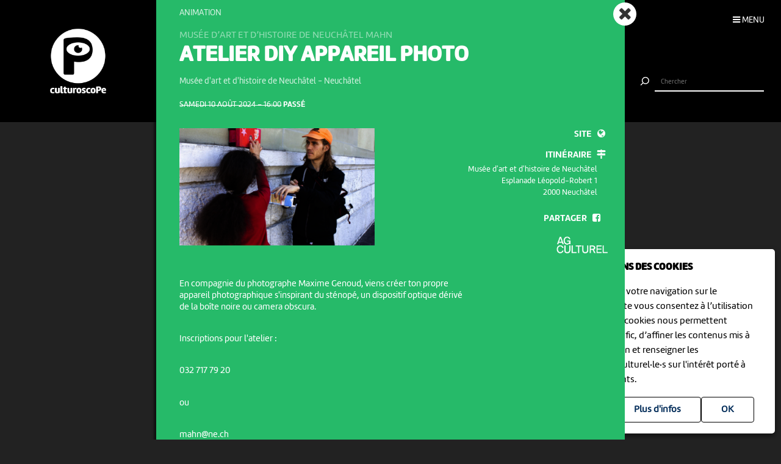

--- FILE ---
content_type: text/html; charset=UTF-8
request_url: https://culturoscope.ch/detail/36788-atelier-diy-appareil-photo
body_size: 6692
content:

<!DOCTYPE html>
<html lang="fr">
<head>
    <meta charset="UTF-8">
    <title>Atelier DIY appareil photo - samedi 10 août – 16:00 - Musée d'art et d'histoire de Neuchâtel Neuchâtel</title>

    <meta name="description" content="samedi 10 août – 16:00

 Musée d'art et d'histoire de Neuchâtel Neuchâtel

En compagnie du photographe Maxime Genoud, viens créer ton propre appareil photographique s'inspirant du sténopé, un dispositif optique dérivé de la boîte noire ou camera...

">
    <meta name="keywords" content="Animation, Musée d'art et d'histoire de Neuchâtel, Neuchâtel, #neuchatel">
    <meta name="viewport" content="width=device-width, initial-scale=1, maximum-scale=1.0, minimum-scale=1.0, user-scalable=no">
    <meta name="theme-color" content="#333">

    <meta property="fb:app_id" content="1360897840723386"/>
    <meta property="og:type" content="website"/>
    <meta property="og:title" content="Atelier DIY appareil photo - samedi 10 août – 16:00 - Musée d'art et d'histoire de Neuchâtel Neuchâtel"/>
    <meta property="og:url"
          content="https://culturoscope.ch/detail/36788-atelier-diy-appareil-photo"/>
    <meta property="og:description" content="samedi 10 août – 16:00

 Musée d'art et d'histoire de Neuchâtel Neuchâtel

En compagnie du photographe Maxime Genoud, viens créer ton propre appareil photographique s'inspirant du sténopé, un dispositif optique dérivé de la boîte noire ou camera...

"/>
    <meta property="og:site_name" content="culturoscoPe"/>
    <meta property="og:updated_time" content="1769062867"/>

  
      <meta property="og:image" content="https://www.culturoscope.ch/uploads/1500_1500_CS-tKZgqeGwZd-760.png">
    <meta property="og:image:width" content="1500" /><meta property="og:image:height" content="900" />
  

    <script src="https://ajax.googleapis.com/ajax/libs/jquery/3.2.1/jquery.min.js" ></script>
    <link rel="stylesheet" href="https://stackpath.bootstrapcdn.com/bootstrap/4.3.1/css/bootstrap.min.css" integrity="sha384-ggOyR0iXCbMQv3Xipma34MD+dH/1fQ784/j6cY/iJTQUOhcWr7x9JvoRxT2MZw1T" crossorigin="anonymous">
    <link rel="stylesheet" media='screen' href="https://maxcdn.bootstrapcdn.com/font-awesome/4.7.0/css/font-awesome.min.css" async>



  

    <link rel="apple-touch-icon" sizes="180x180" href="/favicon/apple-touch-icon.png">
    <link rel="icon" type="image/png" sizes="32x32" href="/favicon/favicon-32x32.png">
    <link rel="icon" type="image/png" sizes="16x16" href="/favicon/favicon-16x16.png">
    <link rel="manifest" href="/favicon/manifest.json">
    <link rel="shortcut icon" href="/favicon/favicon.ico">
    <meta name="msapplication-config" content="/favicon/browserconfig.xml">

    <link rel="stylesheet" href="/css/marine.css"/>
    <link rel="stylesheet" media='screen' href="/css/general.css?v=1.14q"/>
<!--    <link rel='stylesheet' media='screen and (min-width: 320px) and (max-width: 480px)' href="--><!--/css/mobile.css--><!--"/>-->
<!--    <link rel='stylesheet' media='screen and (device-width: 768px), (pointer: coarse)' href="--><!--/css/mobile.css--><!--"/>-->
    <link rel='stylesheet' media='screen and (max-device-width: 768px)' href="/css/mobile.css?v=1.14q"/>
  
  


  
  
    <script async src="https://www.googletagmanager.com/gtag/js?id=UA-114278497-1"></script>
    <script>
        window.dataLayer = window.dataLayer || [];

        function gtag() {
            dataLayer.push(arguments);
        }

        gtag('js', new Date());

        gtag('config', 'UA-114278497-1');
    </script>


</head>
<body id='detail' class='36788-atelier-diy-appareil-photo   '>
 <form method='post' id='frmRGPD'><input type='hidden' name='rgpd' value='1' /><div id='rgpd'><p><strong>NOUS UTILISONS DES COOKIES</strong></p><p>En poursuivant votre navigation sur le culturoscoPe site vous consentez à l’utilisation de cookies. Les cookies nous permettent d'analyser le trafic, d’affiner les contenus mis à votre disposition et renseigner les acteurs·trices culturel·le·s sur l'intérêt porté à leurs événements.</p><input type='submit' class='ghost' value='OK'/>&nbsp;<a href='/declaration_rgpd'  class='ghost'>Plus d'infos</a>&nbsp;</div></form><nav id='nav'>

    <div class='items'>

        <a href='/agenda' >Agenda</a>
        <a href='/pdf' >Agenda PDF</a>
        <a href='/presentation' >Présentation</a>
        <a href='/equipe' >L'équipe</a>
        <a href='/presse' >Presse</a>
        <a href='/a_propos' >À propos</a>
        <a href='/ressources'  >Ressources</a>
        <a href='/faq' >Annoncer votre événement</a>
        <a href='/soutien' >Nous soutenir</a>
      <a href='/compte' >Connexion / Inscription</a>
        <a href='/contact' >Contact</a>

    </div>

    <div class='app-links'>
        <a href='https://itunes.apple.com/WebObjects/MZStore.woa/wa/viewSoftware?id=1165972897&mt=8'
           target='_blank'><img src='/img/b-appstore.png' alt="Télécharger dans l'App Store"></a>
<!--        <a href='https://play.google.com/store/apps/details?id=ch.giorgianni_moeschler.panorama' target='_blank'><img-->
<!--                    src='/img/b-googleplay--><!--.png' alt="Disponible sur Google Play"></a>-->
    </div>

<!--    <div class='contact'>-->
<!---->
<!--        <a href='mailto:culturoscope@forumculture.ch'>culturoscope@forumculture.ch</a><br/>-->
<!--        42, H.F. Sandoz<br/>-->
<!--        2710 Tavannes-->
<!--    </div>-->


</nav>


<div id='menu-button'>
    <span>Menu</span>
</div>

<div id='wrapper'>
    <div id="header">

        <a href='/agenda'><h1>culturoscoPe</h1></a>

      
          <div id='filter-button'>
              <div>
                  <i class='fa fa-filter'></i>
                 <span style='color:rgb()'></span>               </div>
          </div>

      
        <div id='search-button'>
            <div>
                <i class='fa fa-search'></i>
            </div>
        </div>


    </div> <!-- /header -->

    <div id='search'>
        <form method='post' action='/agenda' id='frmSearch'>
            <button type='submit'><img src='/img/b-search.png' alt='Chercher'/></button>
            <input type='search' id='search-field' name='search_string' value="" autocomplete="off"
                   placeholder="Chercher"/>
            <div id='cancel-button'><img src='/img/b-cancel.png' alt='Annuler'/></div>
            <ul id='suggestions'>

            </ul>


        </form>
    </div>


    <div id='content' class='container row '>

      
<div class='back-button button back'><a href='/agenda'><i class='fa fa-angle-left'></i></a></div>
<div class='back-button button home'><a href='/agenda'><i class='fa fa-times'></i></a></div>
<div class="evts-detail">
<div class='evt-item' style='background:rgb(38,186,105); color: white ' data-date='1970-01-01'><div class='evt-date'><div><p class='big strike'><span>samedi 10 août 2024 – 16:00</span> <em>Passé</em> </p></div></div><div class='evt-image'><img src='https://www.culturoscope.ch/uploads/1500_1500_CS-tKZgqeGwZd-760.png' class='img-fluid'/><div class='img-credit'></div></div><div class='evt-infos'><h4>Animation</h4><div id='event-member'>Musée d’art et d’histoire de Neuchâtel MAHN</div><h3 id='event-title'>Atelier DIY appareil photo</h3><h5>Musée d'art et d'histoire de Neuchâtel <span>-</span> Neuchâtel</h5></div><div class='evt-description'><p>En compagnie du photographe Maxime Genoud, viens créer ton propre appareil photographique s'inspirant du sténopé, un dispositif optique dérivé de la boîte noire ou camera obscura.</p><br />
<p>Inscriptions pour l'atelier :</p><br />
<p>032 717 79 20</p><br />
<p>ou </p><br />
<p><a href="#" data-mailto-token="kygjrm8kyflYlc,af" data-mailto-vector="-2">mahn@ne.ch</a></p><br />
<p> </p></div><div class='evt-action'><a class='detail-button btn  rounded-0 mx-1 text-uppercase btn-action' href='/detail/36788-atelier-diy-appareil-photo' data-edid='36788' data-action='detail' data-toggle='tooltip' data-placement='right' title="Plus d'informations"><span>Détails</span><i class='fa fa-plus'></i> </a><a class='site-button btn rounded-0 mx-1 text-uppercase btn-action' href='https://www.mahn.ch/fr/evenements/detail/atelier-diy-appareil-photo' target='_blank' data-edid='36788' data-action='site'  data-toggle='tooltip' data-placement='right' title="Consulter le site de l'organisateur"><span>Site</span><i class='fa fa-globe'></i> </a><a   data-edid='36788' data-action='itineraire' class='itineraire-button btn rounded-0 mx-1 text-uppercase btn-action' target='_blank' href='https://maps.google.com/?q=,&daddr=Esplanade Léopold-Robert 1, 2000'  data-toggle='tooltip' data-placement='right' title="Afficher la carte" ><span>Itinéraire</span><i class='fa fa-map-signs'></i></a><div class='evt-address'><p>Musée d'art et d'histoire de Neuchâtel</p><p>Esplanade Léopold-Robert 1</p><p>2000 Neuchâtel</p></div><div class='share-buttons'><a href='https://www.facebook.com/sharer/sharer.php?u=https%3A%2F%2Fculturoscope.ch%2Fdetail%2F36788-atelier-diy-appareil-photo' class='btn  rounded-0 mx-1 text-uppercase btn-action share' data-edid='36788' data-action='partage-fb' data-toggle='tooltip' data-placement='right' title="Partager sur facebook" ><span> Partager</span><i class='fa fa-facebook-square'></i></a></div><a href='https://agculturel.ch' data-action='20ans100francs' class='btn rounded-0 mx-1 text-uppercase btn-action action-20ans100francs' target='_blank'><img src='/img/agculturel-evenement.png' alt='AG Culturel'  class=' operation_20ans100francs' /></a></div><div class='more'><h6>Cela pourrait aussi vous intéresser</h6><div class=" scrollbar"><div class="arrow left disabled"><i class="fa fa-angle-left"></i></div><div class="scroll"><div class='evts-grid horizontal '><div class='evt-item' style='color: rgb(38,186,105) '><div class='evt-bg' style='background:url(https://www.culturoscope.ch/uploads/400_400_gkgRh8ybE8uQGzVMxzV7.jpg) no-repeat; background-size:cover; background-position:center center;'></div><div class='evt-bg-filter' style='background: rgba(38,186,105, 1);'></div><div class='evt-image'></div><div class='evt-infos'><a href='/detail/44135-ne-pour-lire-bevaix' class='btn-action'  data-edid='44135' data-action='detail'><h4><div class='evt-labels'><div class='evt-label CREATION' >Artistes régionaux</div><div class='evt-label YOUNGPUBLIC' >Jeune public</div></div>Animation | Littérature</h4><h3 id='event-title'>Né pour lire - Bevaix</h3><h5><span class='date'>jeu 22 janvier</span><span class='sep'> - </span> <span class='place'>Bevaix</span></h5></a></div><div class='evt-action'><a class='detail-button btn  rounded-0 mx-1 text-uppercase btn-action' href='/detail/44135-ne-pour-lire-bevaix' data-edid='44135' data-action='detail' data-toggle='tooltip' data-placement='right' title="Plus d'informations"><span>Détails</span><i class='fa fa-plus'></i> </a><a class='site-button btn rounded-0 mx-1 text-uppercase btn-action' href='https://www.bibliobus-ne.ch/menu-principal/decouvrir-le-bibliobus/le-reseau/actualites-evenements/detail/ne-pour-lire-2' target='_blank' data-edid='44135' data-action='site'  data-toggle='tooltip' data-placement='right' title="Consulter le site de l'organisateur"><span>Site</span><i class='fa fa-globe'></i> </a><div class='share-buttons'><a href='https://www.facebook.com/sharer/sharer.php?u=https%3A%2F%2Fculturoscope.ch%2Fdetail%2F36788-atelier-diy-appareil-photo' class='btn  rounded-0 mx-1 text-uppercase btn-action share' data-edid='44135' data-action='partage-fb' data-toggle='tooltip' data-placement='right' title="Partager sur facebook" ><span> Partager</span><i class='fa fa-facebook-square'></i></a></div></div></div><div class='evt-item' style='color: rgb(38,186,105) '><div class='evt-bg' style='background:url(https://www.culturoscope.ch/uploads/400_400_1758808072_lirum_larum_2025_a5.jpg) no-repeat; background-size:cover; background-position:center center;'></div><div class='evt-bg-filter' style='background: rgba(38,186,105, 1);'></div><div class='evt-image'></div><div class='evt-infos'><a href='/detail/46545-am-stram-gram' class='btn-action'  data-edid='46545' data-action='detail'><h4><div class='evt-labels'><div class='evt-label CREATION' >Artistes régionaux</div><div class='evt-label YOUNGPUBLIC' >Jeune public</div></div>Animation</h4><h3 id='event-title'>Am stram gram</h3><h5><span class='date'>jeu 22 janvier</span><span class='sep'> - </span> <span class='place'>Bienne</span></h5></a></div><div class='evt-action'><a class='detail-button btn  rounded-0 mx-1 text-uppercase btn-action' href='/detail/46545-am-stram-gram' data-edid='46545' data-action='detail' data-toggle='tooltip' data-placement='right' title="Plus d'informations"><span>Détails</span><i class='fa fa-plus'></i> </a><a class='site-button btn rounded-0 mx-1 text-uppercase btn-action' href='http://www.bibliobiel.ch/fr/aktuelles/' target='_blank' data-edid='46545' data-action='site'  data-toggle='tooltip' data-placement='right' title="Consulter le site de l'organisateur"><span>Site</span><i class='fa fa-globe'></i> </a><div class='share-buttons'><a href='https://www.facebook.com/sharer/sharer.php?u=https%3A%2F%2Fculturoscope.ch%2Fdetail%2F36788-atelier-diy-appareil-photo' class='btn  rounded-0 mx-1 text-uppercase btn-action share' data-edid='46545' data-action='partage-fb' data-toggle='tooltip' data-placement='right' title="Partager sur facebook" ><span> Partager</span><i class='fa fa-facebook-square'></i></a></div></div></div><div class='evt-item' style='color: rgb(38,186,105) '><div class='evt-bg' style='background:url(https://www.culturoscope.ch/uploads/400_400_CS-Xvq52ccggX-6259.jpg) no-repeat; background-size:cover; background-position:center center;'></div><div class='evt-bg-filter' style='background: rgba(38,186,105, 1);'></div><div class='evt-image'></div><div class='evt-infos'><a href='/detail/47045-treffpong' class='btn-action'  data-edid='47045' data-action='detail'><h4>Animation</h4><h3 id='event-title'>Treffpong</h3><h5><span class='date'>jeu 22 janvier</span><span class='sep'> - </span> <span class='place'>Bienne</span></h5></a></div><div class='evt-action'><a class='detail-button btn  rounded-0 mx-1 text-uppercase btn-action' href='/detail/47045-treffpong' data-edid='47045' data-action='detail' data-toggle='tooltip' data-placement='right' title="Plus d'informations"><span>Détails</span><i class='fa fa-plus'></i> </a><a class='site-button btn rounded-0 mx-1 text-uppercase btn-action' href='https://caj.ch/fr-ch/coupole/programme/treffpong-2026-01-22/' target='_blank' data-edid='47045' data-action='site'  data-toggle='tooltip' data-placement='right' title="Consulter le site de l'organisateur"><span>Site</span><i class='fa fa-globe'></i> </a><div class='share-buttons'><a href='https://www.facebook.com/sharer/sharer.php?u=https%3A%2F%2Fculturoscope.ch%2Fdetail%2F36788-atelier-diy-appareil-photo' class='btn  rounded-0 mx-1 text-uppercase btn-action share' data-edid='47045' data-action='partage-fb' data-toggle='tooltip' data-placement='right' title="Partager sur facebook" ><span> Partager</span><i class='fa fa-facebook-square'></i></a></div></div></div><div class='evt-item' style='color: rgb(38,186,105) '><div class='evt-bg' style='background:url(https://www.culturoscope.ch/uploads/400_400_1768303959_flyer_exposition_verso.jpg) no-repeat; background-size:cover; background-position:center center;'></div><div class='evt-bg-filter' style='background: rgba(38,186,105, 1);'></div><div class='evt-image'></div><div class='evt-infos'><a href='/detail/48778-matieres-a-vivre-echanges-de-regards' class='btn-action'  data-edid='48778' data-action='detail'><h4><div class='evt-labels'><div class='evt-label CREATION' >Artistes régionaux</div></div>Vernissage</h4><h3 id='event-title'>Matières à vivre, échanges de regards</h3><h5><span class='date'>jeu 22 janvier</span><span class='sep'> - </span> <span class='place'>Neuchâtel</span></h5></a></div><div class='evt-action'><a class='detail-button btn  rounded-0 mx-1 text-uppercase btn-action' href='/detail/48778-matieres-a-vivre-echanges-de-regards' data-edid='48778' data-action='detail' data-toggle='tooltip' data-placement='right' title="Plus d'informations"><span>Détails</span><i class='fa fa-plus'></i> </a><a class='site-button btn rounded-0 mx-1 text-uppercase btn-action' href='http://www.gd-archi.ch/' target='_blank' data-edid='48778' data-action='site'  data-toggle='tooltip' data-placement='right' title="Consulter le site de l'organisateur"><span>Site</span><i class='fa fa-globe'></i> </a><div class='share-buttons'><a href='https://www.facebook.com/sharer/sharer.php?u=https%3A%2F%2Fculturoscope.ch%2Fdetail%2F36788-atelier-diy-appareil-photo' class='btn  rounded-0 mx-1 text-uppercase btn-action share' data-edid='48778' data-action='partage-fb' data-toggle='tooltip' data-placement='right' title="Partager sur facebook" ><span> Partager</span><i class='fa fa-facebook-square'></i></a></div></div></div><div class='evt-item' style='color: rgb(38,186,105) '><div class='evt-bg' style='background:url(https://www.culturoscope.ch/uploads/400_400_1764854772_bibliocontes_2026_1_web.jpg) no-repeat; background-size:cover; background-position:center center;'></div><div class='evt-bg-filter' style='background: rgba(38,186,105, 1);'></div><div class='evt-image'></div><div class='evt-infos'><a href='/detail/48169-bibliocontes-erzahlungen-fur-erwachsene' class='btn-action'  data-edid='48169' data-action='detail'><h4><div class='evt-labels'><div class='evt-label CREATION' >Artistes régionaux</div></div>Animation</h4><h3 id='event-title'>Biblio'Contes - Erzählungen für Erwachsene</h3><h5><span class='date'>jeu 22 janvier</span><span class='sep'> - </span> <span class='place'>Bienne</span></h5></a></div><div class='evt-action'><a class='detail-button btn  rounded-0 mx-1 text-uppercase btn-action' href='/detail/48169-bibliocontes-erzahlungen-fur-erwachsene' data-edid='48169' data-action='detail' data-toggle='tooltip' data-placement='right' title="Plus d'informations"><span>Détails</span><i class='fa fa-plus'></i> </a><a class='site-button btn rounded-0 mx-1 text-uppercase btn-action' href='http://www.bibliobiel.ch/de/aktuelles/veranstaltungen/Biblio-Contes/2026-01-22-Bibliocontes.php' target='_blank' data-edid='48169' data-action='site'  data-toggle='tooltip' data-placement='right' title="Consulter le site de l'organisateur"><span>Site</span><i class='fa fa-globe'></i> </a><div class='share-buttons'><a href='https://www.facebook.com/sharer/sharer.php?u=https%3A%2F%2Fculturoscope.ch%2Fdetail%2F36788-atelier-diy-appareil-photo' class='btn  rounded-0 mx-1 text-uppercase btn-action share' data-edid='48169' data-action='partage-fb' data-toggle='tooltip' data-placement='right' title="Partager sur facebook" ><span> Partager</span><i class='fa fa-facebook-square'></i></a></div></div></div><div class='evt-item' style='color: rgb(38,186,105) '><div class='evt-bg' style='background:url(https://www.culturoscope.ch/uploads/400_400_dun_ouvrage_a_lautre.jpg) no-repeat; background-size:cover; background-position:center center;'></div><div class='evt-bg-filter' style='background: rgba(38,186,105, 1);'></div><div class='evt-image'></div><div class='evt-infos'><a href='/detail/48534-dun-ouvrage-a-lautre-lier-les-joies-de-la-creation-au-plaisir-de-lecoute' class='btn-action'  data-edid='48534' data-action='detail'><h4>Animation | Littérature</h4><h3 id='event-title'>“D’un ouvrage à l’autre” – Lier les joies de...</h3><h5><span class='date'>jeu 22 janvier</span><span class='sep'> - </span> <span class='place'>Saint-Ursanne</span></h5></a></div><div class='evt-action'><a class='detail-button btn  rounded-0 mx-1 text-uppercase btn-action' href='/detail/48534-dun-ouvrage-a-lautre-lier-les-joies-de-la-creation-au-plaisir-de-lecoute' data-edid='48534' data-action='detail' data-toggle='tooltip' data-placement='right' title="Plus d'informations"><span>Détails</span><i class='fa fa-plus'></i> </a><a class='site-button btn rounded-0 mx-1 text-uppercase btn-action' href='https://librairie-cafe-le-vent-se-leve.ch/evenements/' target='_blank' data-edid='48534' data-action='site'  data-toggle='tooltip' data-placement='right' title="Consulter le site de l'organisateur"><span>Site</span><i class='fa fa-globe'></i> </a><div class='share-buttons'><a href='https://www.facebook.com/sharer/sharer.php?u=https%3A%2F%2Fculturoscope.ch%2Fdetail%2F36788-atelier-diy-appareil-photo' class='btn  rounded-0 mx-1 text-uppercase btn-action share' data-edid='48534' data-action='partage-fb' data-toggle='tooltip' data-placement='right' title="Partager sur facebook" ><span> Partager</span><i class='fa fa-facebook-square'></i></a></div></div></div><div class='evt-item' style='color: rgb(38,186,105) '><div class='evt-bg' style='background:url(https://www.culturoscope.ch/uploads/400_400_pvonah_zero-baseline_seethink-lab_image_02_1200.jpg) no-repeat; background-size:cover; background-position:center center;'></div><div class='evt-bg-filter' style='background: rgba(38,186,105, 1);'></div><div class='evt-image'></div><div class='evt-infos'><a href='/detail/48757-glow-talk-1-where-photography-meets-art-science' class='btn-action'  data-edid='48757' data-action='detail'><h4>Animation</h4><h3 id='event-title'>Glow Talk #1: Where Photography Meets Art & Science</h3><h5><span class='date'>jeu 22 janvier</span><span class='sep'> - </span> <span class='place'>Bienne</span></h5></a></div><div class='evt-action'><a class='detail-button btn  rounded-0 mx-1 text-uppercase btn-action' href='/detail/48757-glow-talk-1-where-photography-meets-art-science' data-edid='48757' data-action='detail' data-toggle='tooltip' data-placement='right' title="Plus d'informations"><span>Détails</span><i class='fa fa-plus'></i> </a><div class='share-buttons'><a href='https://www.facebook.com/sharer/sharer.php?u=https%3A%2F%2Fculturoscope.ch%2Fdetail%2F36788-atelier-diy-appareil-photo' class='btn  rounded-0 mx-1 text-uppercase btn-action share' data-edid='48757' data-action='partage-fb' data-toggle='tooltip' data-placement='right' title="Partager sur facebook" ><span> Partager</span><i class='fa fa-facebook-square'></i></a></div></div></div><div class='evt-item' style='color: rgb(38,186,105) '><div class='evt-bg' style='background:url(https://www.culturoscope.ch/uploads/400_400_CS-dbYyrAKWvy-253.png) no-repeat; background-size:cover; background-position:center center;'></div><div class='evt-bg-filter' style='background: rgba(38,186,105, 1);'></div><div class='evt-image'></div><div class='evt-infos'><a href='/detail/48460-fete-douverture-de-saison' class='btn-action'  data-edid='48460' data-action='detail'><h4>Fête et concert</h4><h3 id='event-title'>Fête d’ouverture de saison</h3><h5><span class='date'>jeu 22 janvier</span><span class='sep'> - </span> <span class='place'>Moutier</span></h5></a></div><div class='evt-action'><a class='detail-button btn  rounded-0 mx-1 text-uppercase btn-action' href='/detail/48460-fete-douverture-de-saison' data-edid='48460' data-action='detail' data-toggle='tooltip' data-placement='right' title="Plus d'informations"><span>Détails</span><i class='fa fa-plus'></i> </a><a class='site-button btn rounded-0 mx-1 text-uppercase btn-action' href='https://ccpmoutier.ch/programme/detail/253-fete-douverture-de-saison' target='_blank' data-edid='48460' data-action='site'  data-toggle='tooltip' data-placement='right' title="Consulter le site de l'organisateur"><span>Site</span><i class='fa fa-globe'></i> </a><div class='share-buttons'><a href='https://www.facebook.com/sharer/sharer.php?u=https%3A%2F%2Fculturoscope.ch%2Fdetail%2F36788-atelier-diy-appareil-photo' class='btn  rounded-0 mx-1 text-uppercase btn-action share' data-edid='48460' data-action='partage-fb' data-toggle='tooltip' data-placement='right' title="Partager sur facebook" ><span> Partager</span><i class='fa fa-facebook-square'></i></a></div></div></div><div class='evt-item' style='color: rgb(38,186,105) '><div class='evt-bg' style='background:url(https://www.culturoscope.ch/uploads/400_400_CS-WmJgdMiyZL-1762851900.jpg) no-repeat; background-size:cover; background-position:center center;'></div><div class='evt-bg-filter' style='background: rgba(38,186,105, 1);'></div><div class='evt-image'></div><div class='evt-infos'><a href='/detail/47610-europa-und-der-westen' class='btn-action'  data-edid='47610' data-action='detail'><h4>Animation</h4><h3 id='event-title'>Europa und der Westen</h3><h5><span class='date'>jeu 22 janvier</span><span class='sep'> - </span> <span class='place'>Biel/Bienne</span></h5></a></div><div class='evt-action'><a class='detail-button btn  rounded-0 mx-1 text-uppercase btn-action' href='/detail/47610-europa-und-der-westen' data-edid='47610' data-action='detail' data-toggle='tooltip' data-placement='right' title="Plus d'informations"><span>Détails</span><i class='fa fa-plus'></i> </a><a class='site-button btn rounded-0 mx-1 text-uppercase btn-action' href='https://farelhaus.ch/de/veranstaltungen/mit-anthroposophie-polaritaeten-verstehen-ii' target='_blank' data-edid='47610' data-action='site'  data-toggle='tooltip' data-placement='right' title="Consulter le site de l'organisateur"><span>Site</span><i class='fa fa-globe'></i> </a><div class='share-buttons'><a href='https://www.facebook.com/sharer/sharer.php?u=https%3A%2F%2Fculturoscope.ch%2Fdetail%2F36788-atelier-diy-appareil-photo' class='btn  rounded-0 mx-1 text-uppercase btn-action share' data-edid='47610' data-action='partage-fb' data-toggle='tooltip' data-placement='right' title="Partager sur facebook" ><span> Partager</span><i class='fa fa-facebook-square'></i></a></div></div></div><div class='evt-item' style='color: rgb(38,186,105) '><div class='evt-bg' style='background:url(https://www.culturoscope.ch/uploads/400_400_F47r9Eh9PdEz1DQaLYmj.jpg) no-repeat; background-size:cover; background-position:center center;'></div><div class='evt-bg-filter' style='background: rgba(38,186,105, 1);'></div><div class='evt-image'></div><div class='evt-infos'><a href='/detail/46652-ne-pour-lire-boudry' class='btn-action'  data-edid='46652' data-action='detail'><h4><div class='evt-labels'><div class='evt-label CREATION' >Artistes régionaux</div><div class='evt-label YOUNGPUBLIC' >Jeune public</div></div>Animation | Littérature</h4><h3 id='event-title'>Né pour lire - Boudry</h3><h5><span class='date'>ven 23 janvier</span><span class='sep'> - </span> <span class='place'>Boudry</span></h5></a></div><div class='evt-action'><a class='detail-button btn  rounded-0 mx-1 text-uppercase btn-action' href='/detail/46652-ne-pour-lire-boudry' data-edid='46652' data-action='detail' data-toggle='tooltip' data-placement='right' title="Plus d'informations"><span>Détails</span><i class='fa fa-plus'></i> </a><a class='site-button btn rounded-0 mx-1 text-uppercase btn-action' href='https://www.bibliobus-ne.ch/menu-principal/decouvrir-le-bibliobus/le-reseau/actualites-evenements/detail/ne-pour-lire-5' target='_blank' data-edid='46652' data-action='site'  data-toggle='tooltip' data-placement='right' title="Consulter le site de l'organisateur"><span>Site</span><i class='fa fa-globe'></i> </a><div class='share-buttons'><a href='https://www.facebook.com/sharer/sharer.php?u=https%3A%2F%2Fculturoscope.ch%2Fdetail%2F36788-atelier-diy-appareil-photo' class='btn  rounded-0 mx-1 text-uppercase btn-action share' data-edid='46652' data-action='partage-fb' data-toggle='tooltip' data-placement='right' title="Partager sur facebook" ><span> Partager</span><i class='fa fa-facebook-square'></i></a></div></div></div></div><div class='arrow right'><i class='fa fa-angle-right'></i></div></div></div></div></div>

    </div> <!-- /content -->


  
    <div class=" container-fluid " id="footer">

        <div class='row'>

            <div class='col-12 col-md-2 col-lg-2'>
                <span>Un projet de</span><br />
                <a href='https://www.culturoscope-et-cie.ch' target=_blank><img src='/img/culturoscope-et-cie-logo.png' alt='Culturoscope & Compagnie' class='logo-cie img-fluid'/></a>

            </div>


            <div class='col-12 col-md-5 col-lg-5'>
                <span>Avec le soutien de</span>

                <div id='soutiens'>

                  <a href='http://www.conseildujurabernois.ch' target='_blank'  ><img class='lazy' data-src='https://www.culturoscope.ch/uploads/400_400_logo-cjb.png' ></a><a href='https://www.swisslos.ch/' target='_blank'  ><img class='lazy' data-src='https://www.culturoscope.ch/uploads/400_400_logo-swisslos.png' ></a><a href='https://www.jura.ch/' target='_blank'  ><img class='lazy' data-src='https://www.culturoscope.ch/uploads/400_400_logo-jura.png' ></a><a href='https://www.loro.ch/' target='_blank'  ><img class='lazy' data-src='https://www.culturoscope.ch/uploads/400_400_logo-loro.png' ></a><a href='https://www.neuchatelville.ch' target='_blank'  ><img class='lazy' data-src='https://www.culturoscope.ch/uploads/400_400_ville_de_neuchatel.png' ></a><a href='http://ne.ch' target='_blank'  ><img class='lazy' data-src='https://www.culturoscope.ch/uploads/400_400_canton_neuchatel.png' ></a><a href='http://www.chaux-de-fonds.ch' target='_blank'  ><img class='lazy' data-src='https://www.culturoscope.ch/uploads/400_400_chx-de-fds.png' ></a><a href='https://www.bak.admin.ch/bak/fr/home.html' target='_blank'  ><img class='lazy' data-src='https://www.culturoscope.ch/uploads/400_400_logo-ofc.png' ></a>


                </div>
            </div>



            <div class='col-12 col-md-5 col-lg-5 '>
<!--                <p><a href='https://app.culturoscope.ch' target='_blank'><strong>Applications mobiles</strong></a></p>-->
<!--                <p><a href='/pdf'>Le culturoscoPe au format PDF</a></p>-->
<!--                <p><a href='/compte'>Connexion</a></p>-->
<!--                <p><a href='/presentation'>Présentation</a></p>-->
<!--                <p><a href='/faq'>FAQ</a></p>-->
<!--                <p><a href='https://dev.culturoscope.ch'>Outils de développement</a></p>-->
<!--                <p><a href='/contact'>Contact</a></p>-->
                <span>Partenaires</span>

                <div id='soutiens'>

                  <a href='http://www.forumculture.ch' target='_blank'><img class='lazy' data-src='https://www.culturoscope.ch/uploads/400_400_logo-forum-mobile.png' ></a><a href='https://neuchatelculture.ch' target='_blank'><img class='lazy' data-src='https://www.culturoscope.ch/uploads/400_400_culturecom.png' ></a><a href='http://agculturel.ch' target='_blank'><img class='lazy' data-src='https://www.culturoscope.ch/uploads/400_400_logo-ag-culturel.png' ></a><a href='http://www.optf.ch' target='_blank'><img class='lazy' data-src='https://www.culturoscope.ch/uploads/400_400_logo_menu.jpg' ></a><a href='https://www.grrif.ch' target='_blank'><img class='lazy' data-src='https://www.culturoscope.ch/uploads/400_400_grrif.png' ></a><a href='https://www.neuchatelville.ch' target='_blank'><img class='lazy' data-src='https://www.culturoscope.ch/uploads/400_400_logo-ne-ville.png' ></a>


                </div>
            </div>



        </div>


</div><!-- /footer -->



</div> <!-- /wrapper -->




<!--<script type="text/javascript" src="https://cdnjs.cloudflare.com/ajax/libs/jquery.lazy/1.7.6/jquery.lazy.min.js" async></script>-->
<!--<script type="text/javascript" src="https://cdnjs.cloudflare.com/ajax/libs/jquery.lazy/1.7.6/jquery.lazy.plugins.min.js" async></script>-->
<script src="/js/jquery.lazy.min.js"></script>
<script src="https://cdnjs.cloudflare.com/ajax/libs/popper.js/1.12.9/umd/popper.min.js"></script>
<script src="https://maxcdn.bootstrapcdn.com/bootstrap/4.0.0-beta.3/js/bootstrap.min.js"></script>
<!--<script src="/js/tether.min.js"></script>-->



<script type="text/javascript" src="/js/app.js?v=1.14q" async></script>





<script>
    $(document).ready(function () {

        // INITIALISATION
        //------------------------------------------------------------------------------------------------------------------------
        if ($('#dbg').data('open') == 1) {
            $('body').addClass('dbg-on');
        }

        dbg_tab = $('#dbg').data('tab');
        $('.dbg-tab').removeClass('active');

        $('[data-tab="' + dbg_tab + '"]').addClass('active');
        $('.dbg-tab-content').hide();
        $('.' + dbg_tab).show();


        // AFFICHAGE MASQUAGE MENU
        //------------------------------------------------------------------------------------------------------------------------
        $('#dbg_menu').click(function () {

            $('body').toggleClass('dbg-on');
            $('#dbg-menu i').toggleClass('fa-rotate-180');

            if ($('body').hasClass('dbg-on')) {
                dbg_open = 1;
            } else {
                dbg_open = 0;
            }

            $.ajax({
                // Request method.
                method: 'POST',

                // Request URL.
                url: '/cms/lib/dbg.php',

                // Request params.
                data: "dbg=1&dbg_open=" + dbg_open + "&dbg_tab=" + dbg_tab + "&dbg_tab=" + dbg_tab,
            });

        });

        // AFFICHAGE MASQUAGE TAB
        //------------------------------------------------------------------------------------------------------------------------
        $('.dbg-tab').click(function () {

            var tab = $(this).data('tab');

            $('.dbg-tab').removeClass('active');
            $(this).addClass('active');

            $('.dbg-tab-content').hide();
            $('.' + tab).show();

            if ($('body').hasClass('dbg-on')) {
                dbg_open = 1;
            } else {
                dbg_open = 0;
            }

            $.ajax({
                // Request method.
                method: 'POST',

                // Request URL.
                url: '/cms/lib/dbg.php',

                // Request params.
                data: "dbg=1&dbg_open=" + dbg_open + "&dbg_tab=" + dbg_tab + "&dbg_tab=" + tab,
            });
        });
    });
</script>

<style>
    #dbg_menu {
        width:      30px;
        height:     30px;
        position:   fixed;
        bottom:     0;
        right:      0;
        color:      white;
        background: rgba(0, 0, 0, .8);
        cursor:     pointer;
        text-align: center;
        z-index:    100000;
        }


    .dbg-on #dbg_menu {
        top: calc(60vh - 30px);
        /*transform: rotateX(-180deg);*/
        /*z-index: 100000;*/
        }

    #dbg {
        color:       white;
        background:  rgba(0, 0, 0, .8);
        z-index:     100000;
        display:     none;
        font-family: Helvetica, sans;
        font-size:   14px;
        padding:     1em;
        }


    #dbg table {
        padding:       0;
        margin:        0;
        width:         100%;
        border-bottom: 1px dotted rgba(172, 255, 50, 0.32);
        margin-bottom: .2em;
        color:         greenyellow;
        max-width:     90vw;

        }

    #dbg table:last-child {
        border: 0
        }

    #dbg th {
        width:       15vw;
        font-weight: bold;
        padding:     0 1em 0 0;
        }

    #dbg tr, #dbg td {
        vertical-align: top;
        padding:        0em 0em 0 0;
        margin:         0;
        }

    #dbg em {
        font-size: 85%;
        opacity:   .6;
        }

    .dbg-quarter {
        width: 25%;
        }

    .dbg-on #dbg {
        position: fixed;
        display:  block;
        width:    100vw;
        height:   40vh;
        top:      60vh;
        left:     0;
        }

    .dbg-tabs {
        margin: .5em 0 1em;
        cursor: pointer;
        }

    .dbg-tab {
        color:   #333;
        padding: 0 2em .2em;

        }

    #dbg a {
        color: #666
        }

    #dbg a.active {
        color:         white;
        font-weight:   900;
        border-bottom: 1px solid white;
        }

    .dbg-tab-content {
        overflow-y: auto;
        height:     calc(40vh - 5em);

        }

</style>
</body>
</html>